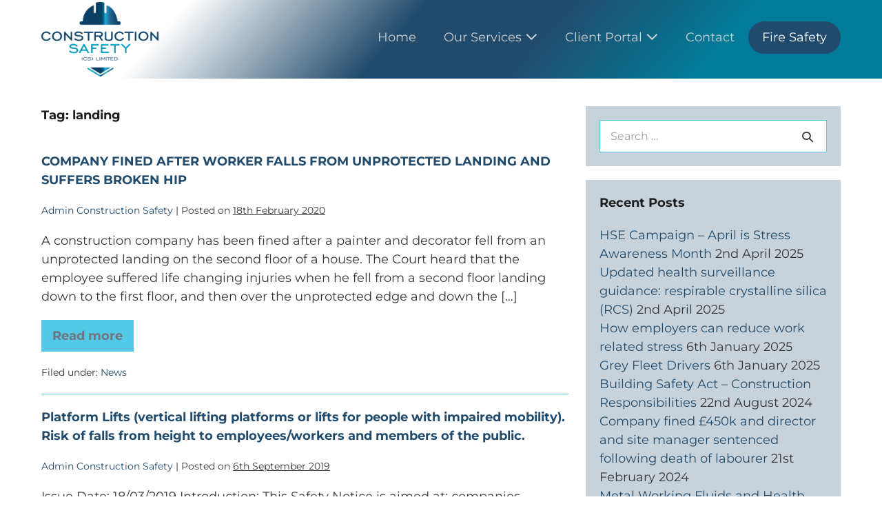

--- FILE ---
content_type: text/html; charset=UTF-8
request_url: https://constructionsafety.org.uk/tag/landing/
body_size: 77552
content:
<!DOCTYPE html>

<html lang="en-GB" prefix="og: https://ogp.me/ns#">

<head>
	<meta charset="UTF-8">
	<meta name="viewport" content="width=device-width, initial-scale=1">
	<link rel="profile" href="http://gmpg.org/xfn/11">
	<script>window._wca = window._wca || [];</script>

<!-- Search Engine Optimization by Rank Math - https://rankmath.com/ -->
<title>landing Archives | Construction Safety</title>
<meta name="robots" content="index, follow, max-snippet:-1, max-video-preview:-1, max-image-preview:large"/>
<link rel="canonical" href="https://constructionsafety.org.uk/tag/landing/" />
<meta property="og:locale" content="en_GB" />
<meta property="og:type" content="article" />
<meta property="og:title" content="landing Archives | Construction Safety" />
<meta property="og:url" content="https://constructionsafety.org.uk/tag/landing/" />
<meta property="og:site_name" content="Construction Safety (CS) Ltd" />
<meta property="article:publisher" content="https://www.facebook.com/constructionsafetyuk/" />
<meta name="twitter:card" content="summary_large_image" />
<meta name="twitter:title" content="landing Archives | Construction Safety" />
<meta name="twitter:site" content="@consafety" />
<meta name="twitter:label1" content="Posts" />
<meta name="twitter:data1" content="2" />
<script type="application/ld+json" class="rank-math-schema">{"@context":"https://schema.org","@graph":[{"@type":"Organization","@id":"https://constructionsafety.org.uk/#organization","name":"Construction Safety (CS) Ltd","url":"https://constructionsafety.org.uk","sameAs":["https://www.facebook.com/constructionsafetyuk/","https://twitter.com/consafety","https://www.linkedin.com/company/construction-safety-cs-ltd"],"logo":{"@type":"ImageObject","@id":"https://constructionsafety.org.uk/#logo","url":"https://constructionsafety.org.uk/wp-content/uploads/2023/03/Construction-Safety-CS-Ltd-head.png","contentUrl":"https://constructionsafety.org.uk/wp-content/uploads/2023/03/Construction-Safety-CS-Ltd-head.png","caption":"Construction Safety (CS) Ltd","inLanguage":"en-GB","width":"800","height":"507"}},{"@type":"WebSite","@id":"https://constructionsafety.org.uk/#website","url":"https://constructionsafety.org.uk","name":"Construction Safety (CS) Ltd","alternateName":"Construction Safety","publisher":{"@id":"https://constructionsafety.org.uk/#organization"},"inLanguage":"en-GB"},{"@type":"BreadcrumbList","@id":"https://constructionsafety.org.uk/tag/landing/#breadcrumb","itemListElement":[{"@type":"ListItem","position":"1","item":{"@id":"https://constructionsafety.org.uk","name":"Home"}},{"@type":"ListItem","position":"2","item":{"@id":"https://constructionsafety.org.uk/tag/landing/","name":"landing"}}]},{"@type":"CollectionPage","@id":"https://constructionsafety.org.uk/tag/landing/#webpage","url":"https://constructionsafety.org.uk/tag/landing/","name":"landing Archives | Construction Safety","isPartOf":{"@id":"https://constructionsafety.org.uk/#website"},"inLanguage":"en-GB","breadcrumb":{"@id":"https://constructionsafety.org.uk/tag/landing/#breadcrumb"}}]}</script>
<!-- /Rank Math WordPress SEO plugin -->

<link rel='dns-prefetch' href='//stats.wp.com' />
<link rel="alternate" type="application/rss+xml" title="Construction Safety &raquo; Feed" href="https://constructionsafety.org.uk/feed/" />
<link rel="alternate" type="application/rss+xml" title="Construction Safety &raquo; Comments Feed" href="https://constructionsafety.org.uk/comments/feed/" />
<link rel="alternate" type="application/rss+xml" title="Construction Safety &raquo; landing Tag Feed" href="https://constructionsafety.org.uk/tag/landing/feed/" />
		<style class="wpbf-google-fonts"></style>
		<style id='wp-img-auto-sizes-contain-inline-css'>
img:is([sizes=auto i],[sizes^="auto," i]){contain-intrinsic-size:3000px 1500px}
/*# sourceURL=wp-img-auto-sizes-contain-inline-css */
</style>
<style id='wp-emoji-styles-inline-css'>

	img.wp-smiley, img.emoji {
		display: inline !important;
		border: none !important;
		box-shadow: none !important;
		height: 1em !important;
		width: 1em !important;
		margin: 0 0.07em !important;
		vertical-align: -0.1em !important;
		background: none !important;
		padding: 0 !important;
	}
/*# sourceURL=wp-emoji-styles-inline-css */
</style>
<link rel='stylesheet' id='wp-block-library-css' href='https://constructionsafety.org.uk/wp-includes/css/dist/block-library/style.min.css?ver=6.9' media='all' />
<link rel='stylesheet' id='mediaelement-css' href='https://constructionsafety.org.uk/wp-includes/js/mediaelement/mediaelementplayer-legacy.min.css?ver=4.2.17' media='all' />
<link rel='stylesheet' id='wp-mediaelement-css' href='https://constructionsafety.org.uk/wp-includes/js/mediaelement/wp-mediaelement.min.css?ver=6.9' media='all' />
<style id='jetpack-sharing-buttons-style-inline-css'>
.jetpack-sharing-buttons__services-list{display:flex;flex-direction:row;flex-wrap:wrap;gap:0;list-style-type:none;margin:5px;padding:0}.jetpack-sharing-buttons__services-list.has-small-icon-size{font-size:12px}.jetpack-sharing-buttons__services-list.has-normal-icon-size{font-size:16px}.jetpack-sharing-buttons__services-list.has-large-icon-size{font-size:24px}.jetpack-sharing-buttons__services-list.has-huge-icon-size{font-size:36px}@media print{.jetpack-sharing-buttons__services-list{display:none!important}}.editor-styles-wrapper .wp-block-jetpack-sharing-buttons{gap:0;padding-inline-start:0}ul.jetpack-sharing-buttons__services-list.has-background{padding:1.25em 2.375em}
/*# sourceURL=https://constructionsafety.org.uk/wp-content/plugins/jetpack/_inc/blocks/sharing-buttons/view.css */
</style>
<style id='global-styles-inline-css'>
:root{--wp--preset--aspect-ratio--square: 1;--wp--preset--aspect-ratio--4-3: 4/3;--wp--preset--aspect-ratio--3-4: 3/4;--wp--preset--aspect-ratio--3-2: 3/2;--wp--preset--aspect-ratio--2-3: 2/3;--wp--preset--aspect-ratio--16-9: 16/9;--wp--preset--aspect-ratio--9-16: 9/16;--wp--preset--color--black: #000000;--wp--preset--color--cyan-bluish-gray: #abb8c3;--wp--preset--color--white: #ffffff;--wp--preset--color--pale-pink: #f78da7;--wp--preset--color--vivid-red: #cf2e2e;--wp--preset--color--luminous-vivid-orange: #ff6900;--wp--preset--color--luminous-vivid-amber: #fcb900;--wp--preset--color--light-green-cyan: #7bdcb5;--wp--preset--color--vivid-green-cyan: #00d084;--wp--preset--color--pale-cyan-blue: #8ed1fc;--wp--preset--color--vivid-cyan-blue: #0693e3;--wp--preset--color--vivid-purple: #9b51e0;--wp--preset--gradient--vivid-cyan-blue-to-vivid-purple: linear-gradient(135deg,rgb(6,147,227) 0%,rgb(155,81,224) 100%);--wp--preset--gradient--light-green-cyan-to-vivid-green-cyan: linear-gradient(135deg,rgb(122,220,180) 0%,rgb(0,208,130) 100%);--wp--preset--gradient--luminous-vivid-amber-to-luminous-vivid-orange: linear-gradient(135deg,rgb(252,185,0) 0%,rgb(255,105,0) 100%);--wp--preset--gradient--luminous-vivid-orange-to-vivid-red: linear-gradient(135deg,rgb(255,105,0) 0%,rgb(207,46,46) 100%);--wp--preset--gradient--very-light-gray-to-cyan-bluish-gray: linear-gradient(135deg,rgb(238,238,238) 0%,rgb(169,184,195) 100%);--wp--preset--gradient--cool-to-warm-spectrum: linear-gradient(135deg,rgb(74,234,220) 0%,rgb(151,120,209) 20%,rgb(207,42,186) 40%,rgb(238,44,130) 60%,rgb(251,105,98) 80%,rgb(254,248,76) 100%);--wp--preset--gradient--blush-light-purple: linear-gradient(135deg,rgb(255,206,236) 0%,rgb(152,150,240) 100%);--wp--preset--gradient--blush-bordeaux: linear-gradient(135deg,rgb(254,205,165) 0%,rgb(254,45,45) 50%,rgb(107,0,62) 100%);--wp--preset--gradient--luminous-dusk: linear-gradient(135deg,rgb(255,203,112) 0%,rgb(199,81,192) 50%,rgb(65,88,208) 100%);--wp--preset--gradient--pale-ocean: linear-gradient(135deg,rgb(255,245,203) 0%,rgb(182,227,212) 50%,rgb(51,167,181) 100%);--wp--preset--gradient--electric-grass: linear-gradient(135deg,rgb(202,248,128) 0%,rgb(113,206,126) 100%);--wp--preset--gradient--midnight: linear-gradient(135deg,rgb(2,3,129) 0%,rgb(40,116,252) 100%);--wp--preset--font-size--small: 14px;--wp--preset--font-size--medium: 20px;--wp--preset--font-size--large: 20px;--wp--preset--font-size--x-large: 42px;--wp--preset--font-size--tiny: 12px;--wp--preset--font-size--regular: 16px;--wp--preset--font-size--larger: 32px;--wp--preset--font-size--extra: 44px;--wp--preset--spacing--20: 0.44rem;--wp--preset--spacing--30: 0.67rem;--wp--preset--spacing--40: 1rem;--wp--preset--spacing--50: 1.5rem;--wp--preset--spacing--60: 2.25rem;--wp--preset--spacing--70: 3.38rem;--wp--preset--spacing--80: 5.06rem;--wp--preset--shadow--natural: 6px 6px 9px rgba(0, 0, 0, 0.2);--wp--preset--shadow--deep: 12px 12px 50px rgba(0, 0, 0, 0.4);--wp--preset--shadow--sharp: 6px 6px 0px rgba(0, 0, 0, 0.2);--wp--preset--shadow--outlined: 6px 6px 0px -3px rgb(255, 255, 255), 6px 6px rgb(0, 0, 0);--wp--preset--shadow--crisp: 6px 6px 0px rgb(0, 0, 0);}:root { --wp--style--global--content-size: 1000px;--wp--style--global--wide-size: 1400px; }:where(body) { margin: 0; }.wp-site-blocks > .alignleft { float: left; margin-right: 2em; }.wp-site-blocks > .alignright { float: right; margin-left: 2em; }.wp-site-blocks > .aligncenter { justify-content: center; margin-left: auto; margin-right: auto; }:where(.wp-site-blocks) > * { margin-block-start: 24px; margin-block-end: 0; }:where(.wp-site-blocks) > :first-child { margin-block-start: 0; }:where(.wp-site-blocks) > :last-child { margin-block-end: 0; }:root { --wp--style--block-gap: 24px; }:root :where(.is-layout-flow) > :first-child{margin-block-start: 0;}:root :where(.is-layout-flow) > :last-child{margin-block-end: 0;}:root :where(.is-layout-flow) > *{margin-block-start: 24px;margin-block-end: 0;}:root :where(.is-layout-constrained) > :first-child{margin-block-start: 0;}:root :where(.is-layout-constrained) > :last-child{margin-block-end: 0;}:root :where(.is-layout-constrained) > *{margin-block-start: 24px;margin-block-end: 0;}:root :where(.is-layout-flex){gap: 24px;}:root :where(.is-layout-grid){gap: 24px;}.is-layout-flow > .alignleft{float: left;margin-inline-start: 0;margin-inline-end: 2em;}.is-layout-flow > .alignright{float: right;margin-inline-start: 2em;margin-inline-end: 0;}.is-layout-flow > .aligncenter{margin-left: auto !important;margin-right: auto !important;}.is-layout-constrained > .alignleft{float: left;margin-inline-start: 0;margin-inline-end: 2em;}.is-layout-constrained > .alignright{float: right;margin-inline-start: 2em;margin-inline-end: 0;}.is-layout-constrained > .aligncenter{margin-left: auto !important;margin-right: auto !important;}.is-layout-constrained > :where(:not(.alignleft):not(.alignright):not(.alignfull)){max-width: var(--wp--style--global--content-size);margin-left: auto !important;margin-right: auto !important;}.is-layout-constrained > .alignwide{max-width: var(--wp--style--global--wide-size);}body .is-layout-flex{display: flex;}.is-layout-flex{flex-wrap: wrap;align-items: center;}.is-layout-flex > :is(*, div){margin: 0;}body .is-layout-grid{display: grid;}.is-layout-grid > :is(*, div){margin: 0;}body{padding-top: 0px;padding-right: 0px;padding-bottom: 0px;padding-left: 0px;}a:where(:not(.wp-element-button)){text-decoration: underline;}:root :where(.wp-element-button, .wp-block-button__link){background-color: #32373c;border-width: 0;color: #fff;font-family: inherit;font-size: inherit;font-style: inherit;font-weight: inherit;letter-spacing: inherit;line-height: inherit;padding-top: calc(0.667em + 2px);padding-right: calc(1.333em + 2px);padding-bottom: calc(0.667em + 2px);padding-left: calc(1.333em + 2px);text-decoration: none;text-transform: inherit;}.has-black-color{color: var(--wp--preset--color--black) !important;}.has-cyan-bluish-gray-color{color: var(--wp--preset--color--cyan-bluish-gray) !important;}.has-white-color{color: var(--wp--preset--color--white) !important;}.has-pale-pink-color{color: var(--wp--preset--color--pale-pink) !important;}.has-vivid-red-color{color: var(--wp--preset--color--vivid-red) !important;}.has-luminous-vivid-orange-color{color: var(--wp--preset--color--luminous-vivid-orange) !important;}.has-luminous-vivid-amber-color{color: var(--wp--preset--color--luminous-vivid-amber) !important;}.has-light-green-cyan-color{color: var(--wp--preset--color--light-green-cyan) !important;}.has-vivid-green-cyan-color{color: var(--wp--preset--color--vivid-green-cyan) !important;}.has-pale-cyan-blue-color{color: var(--wp--preset--color--pale-cyan-blue) !important;}.has-vivid-cyan-blue-color{color: var(--wp--preset--color--vivid-cyan-blue) !important;}.has-vivid-purple-color{color: var(--wp--preset--color--vivid-purple) !important;}.has-black-background-color{background-color: var(--wp--preset--color--black) !important;}.has-cyan-bluish-gray-background-color{background-color: var(--wp--preset--color--cyan-bluish-gray) !important;}.has-white-background-color{background-color: var(--wp--preset--color--white) !important;}.has-pale-pink-background-color{background-color: var(--wp--preset--color--pale-pink) !important;}.has-vivid-red-background-color{background-color: var(--wp--preset--color--vivid-red) !important;}.has-luminous-vivid-orange-background-color{background-color: var(--wp--preset--color--luminous-vivid-orange) !important;}.has-luminous-vivid-amber-background-color{background-color: var(--wp--preset--color--luminous-vivid-amber) !important;}.has-light-green-cyan-background-color{background-color: var(--wp--preset--color--light-green-cyan) !important;}.has-vivid-green-cyan-background-color{background-color: var(--wp--preset--color--vivid-green-cyan) !important;}.has-pale-cyan-blue-background-color{background-color: var(--wp--preset--color--pale-cyan-blue) !important;}.has-vivid-cyan-blue-background-color{background-color: var(--wp--preset--color--vivid-cyan-blue) !important;}.has-vivid-purple-background-color{background-color: var(--wp--preset--color--vivid-purple) !important;}.has-black-border-color{border-color: var(--wp--preset--color--black) !important;}.has-cyan-bluish-gray-border-color{border-color: var(--wp--preset--color--cyan-bluish-gray) !important;}.has-white-border-color{border-color: var(--wp--preset--color--white) !important;}.has-pale-pink-border-color{border-color: var(--wp--preset--color--pale-pink) !important;}.has-vivid-red-border-color{border-color: var(--wp--preset--color--vivid-red) !important;}.has-luminous-vivid-orange-border-color{border-color: var(--wp--preset--color--luminous-vivid-orange) !important;}.has-luminous-vivid-amber-border-color{border-color: var(--wp--preset--color--luminous-vivid-amber) !important;}.has-light-green-cyan-border-color{border-color: var(--wp--preset--color--light-green-cyan) !important;}.has-vivid-green-cyan-border-color{border-color: var(--wp--preset--color--vivid-green-cyan) !important;}.has-pale-cyan-blue-border-color{border-color: var(--wp--preset--color--pale-cyan-blue) !important;}.has-vivid-cyan-blue-border-color{border-color: var(--wp--preset--color--vivid-cyan-blue) !important;}.has-vivid-purple-border-color{border-color: var(--wp--preset--color--vivid-purple) !important;}.has-vivid-cyan-blue-to-vivid-purple-gradient-background{background: var(--wp--preset--gradient--vivid-cyan-blue-to-vivid-purple) !important;}.has-light-green-cyan-to-vivid-green-cyan-gradient-background{background: var(--wp--preset--gradient--light-green-cyan-to-vivid-green-cyan) !important;}.has-luminous-vivid-amber-to-luminous-vivid-orange-gradient-background{background: var(--wp--preset--gradient--luminous-vivid-amber-to-luminous-vivid-orange) !important;}.has-luminous-vivid-orange-to-vivid-red-gradient-background{background: var(--wp--preset--gradient--luminous-vivid-orange-to-vivid-red) !important;}.has-very-light-gray-to-cyan-bluish-gray-gradient-background{background: var(--wp--preset--gradient--very-light-gray-to-cyan-bluish-gray) !important;}.has-cool-to-warm-spectrum-gradient-background{background: var(--wp--preset--gradient--cool-to-warm-spectrum) !important;}.has-blush-light-purple-gradient-background{background: var(--wp--preset--gradient--blush-light-purple) !important;}.has-blush-bordeaux-gradient-background{background: var(--wp--preset--gradient--blush-bordeaux) !important;}.has-luminous-dusk-gradient-background{background: var(--wp--preset--gradient--luminous-dusk) !important;}.has-pale-ocean-gradient-background{background: var(--wp--preset--gradient--pale-ocean) !important;}.has-electric-grass-gradient-background{background: var(--wp--preset--gradient--electric-grass) !important;}.has-midnight-gradient-background{background: var(--wp--preset--gradient--midnight) !important;}.has-small-font-size{font-size: var(--wp--preset--font-size--small) !important;}.has-medium-font-size{font-size: var(--wp--preset--font-size--medium) !important;}.has-large-font-size{font-size: var(--wp--preset--font-size--large) !important;}.has-x-large-font-size{font-size: var(--wp--preset--font-size--x-large) !important;}.has-tiny-font-size{font-size: var(--wp--preset--font-size--tiny) !important;}.has-regular-font-size{font-size: var(--wp--preset--font-size--regular) !important;}.has-larger-font-size{font-size: var(--wp--preset--font-size--larger) !important;}.has-extra-font-size{font-size: var(--wp--preset--font-size--extra) !important;}
:root :where(.wp-block-pullquote){font-size: 1.5em;line-height: 1.6;}
/*# sourceURL=global-styles-inline-css */
</style>
<style id='woocommerce-inline-inline-css'>
.woocommerce form .form-row .required { visibility: visible; }
/*# sourceURL=woocommerce-inline-inline-css */
</style>
<link rel='stylesheet' id='brands-styles-css' href='https://constructionsafety.org.uk/wp-content/plugins/woocommerce/assets/css/brands.css?ver=10.3.7' media='all' />
<link rel='stylesheet' id='wpbf-icon-font-css' href='https://constructionsafety.org.uk/wp-content/themes/page-builder-framework/css/min/iconfont-min.css?ver=2.11.8' media='all' />
<link rel='stylesheet' id='wpbf-style-css' href='https://constructionsafety.org.uk/wp-content/themes/page-builder-framework/css/min/style-min.css?ver=2.11.8' media='all' />
<link rel='stylesheet' id='wpbf-responsive-css' href='https://constructionsafety.org.uk/wp-content/themes/page-builder-framework/css/min/responsive-min.css?ver=2.11.8' media='all' />
<link rel='stylesheet' id='wpbf-woocommerce-layout-css' href='https://constructionsafety.org.uk/wp-content/themes/page-builder-framework/css/min/woocommerce-layout-min.css?ver=2.11.8' media='all' />
<link rel='stylesheet' id='wpbf-woocommerce-css' href='https://constructionsafety.org.uk/wp-content/themes/page-builder-framework/css/min/woocommerce-min.css?ver=2.11.8' media='all' />
<link rel='stylesheet' id='wpbf-woocommerce-smallscreen-css' href='https://constructionsafety.org.uk/wp-content/themes/page-builder-framework/css/min/woocommerce-smallscreen-min.css?ver=2.11.8' media='all' />
<link rel='stylesheet' id='jetpack-subscriptions-css' href='https://constructionsafety.org.uk/wp-content/plugins/jetpack/_inc/build/subscriptions/subscriptions.min.css?ver=15.2' media='all' />
<link rel='stylesheet' id='wpbf-premium-css' href='https://constructionsafety.org.uk/wp-content/plugins/wpbf-premium/css/wpbf-premium.css?ver=2.10.3' media='all' />
<link rel='stylesheet' id='wpbf-premium-woocommerce-css' href='https://constructionsafety.org.uk/wp-content/plugins/wpbf-premium/css/wpbf-premium-woocommerce.css?ver=2.10.3' media='all' />
<style id='wpbf-premium-woocommerce-inline-css'>
:root{--base-color-alt:rgba(33,75,107,0.25);--base-color:#52c9e7;--accent-color:#214b6c;--accent-color-alt:#017b99;}input,optgroup,textarea,button,body,.wp-block-latest-comments__comment{line-height:1.5;}body{font-size:18px;}h1,h2,h3,h4,h5,h6{line-height:1.5;}h1{font-size:18px;}h2{line-height:1.5;text-transform:none;}@media screen and (max-width:768px){h2{font-size:16px;}}h1.elementor-heading-title,h2.elementor-heading-title,h3.elementor-heading-title,h4.elementor-heading-title,h5.elementor-heading-title,h6.elementor-heading-title{line-height:1.5;}h2.elementor-heading-title{line-height:1.5;}body,button,input,optgroup,select,textarea,h1,h2,h3,h4,h5,h6{font-family:Montserrat;}body{color:#383737;}h1,h2,h3,h4,h5,h6{font-family:Montserrat;}h2{font-family:Montserrat;}.wpbf-archive-content .wpbf-post{text-align:left;}.wpbf-navigation .wpbf-1-4{width:15%;}.wpbf-navigation .wpbf-3-4{width:85%;}.wpbf-navigation .wpbf-2-3{width:31%;}.wpbf-navigation .wpbf-1-3{width:69%;}.wpbf-logo img,.wpbf-mobile-logo img{width:170px;}.wpbf-nav-wrapper{padding-top:3px;padding-bottom:3px;}.wpbf-navigation .wpbf-menu a,.wpbf-mobile-menu a,.wpbf-close{color:#d1d1d1;}.wpbf-navigation .wpbf-menu a:hover,.wpbf-mobile-menu a:hover{color:#d1d1d1;}.wpbf-navigation .wpbf-menu > .current-menu-item > a,.wpbf-mobile-menu > .current-menu-item > a{color:#d1d1d1!important;}.wpbf-navigation .wpbf-menu a,.wpbf-mobile-menu a{font-size:18px;}.wpbf-sub-menu .sub-menu{text-align:left;}.wpbf-sub-menu > .menu-item-has-children:not(.wpbf-mega-menu) .sub-menu li,.wpbf-sub-menu > .wpbf-mega-menu > .sub-menu{background-color:#214b6c;}.wpbf-sub-menu > .menu-item-has-children:not(.wpbf-mega-menu) .sub-menu li:hover{background-color:#214b6c;}.wpbf-sub-menu > .menu-item-has-children:not(.wpbf-mega-menu) .sub-menu{width:270px;}.wpbf-navigation .wpbf-menu .sub-menu a{color:#ffffff;font-size:18px;}.wpbf-mobile-nav-wrapper{padding-top:3px;padding-bottom:3px;}.wpbf-mobile-menu a,.wpbf-mobile-menu .menu-item-has-children .wpbf-submenu-toggle{padding-top:20px;}.wpbf-mobile-nav-item{color:#ffffff;font-size:32px;}.wpbf-mobile-nav-item a{color:#ffffff;}.wpbf-mobile-menu > .menu-item a{background-color:#214b6c;}.wpbf-mobile-menu > .menu-item a:hover{background-color:#214b6c;}.wpbf-mobile-menu .wpbf-submenu-toggle{color:#ffffff;}.wpbf-mobile-menu .sub-menu a{padding-left:30px;}.wpbf-mobile-menu .sub-menu .wpbf-submenu-toggle{color:#ffffff;}.wpbf-inner-footer{color:#ffffff;}.wpbf-inner-footer a{color:#ffffff;}.wpbf-mobile-menu-off-canvas .wpbf-mobile-menu-container{background-color:#214b6c;}.wpbf-mobile-menu-overlay{background:rgba(33,75,107,0.5);}.wpbf-navigation-active .wpbf-logo img{width:73px;}@media screen and (max-width:1024px){.wpbf-navigation-active .wpbf-mobile-logo img{width:93px;}}@media screen and (max-width:480px){.wpbf-navigation-active .wpbf-mobile-logo img{width:61px;}}.wpbf-navigation-active .wpbf-nav-wrapper{padding-top:5px;padding-bottom:5px;}.wpbf-navigation-active .wpbf-menu > .menu-item > a{color:#ffffff;}.wpbf-navigation .wpbf-menu .wpbf-cta-menu-item a{border-radius:25px;}.wpbf-navigation .wpbf-menu .wpbf-cta-menu-item a,.wpbf-mobile-menu .wpbf-cta-menu-item a{background:#214b6c;}.wpbf-navigation .wpbf-menu .wpbf-cta-menu-item a:hover,.wpbf-mobile-menu .wpbf-cta-menu-item a:hover{background:#ffffff;color:#017b99;}.wpbf-navigation .wpbf-menu .wpbf-cta-menu-item.current-menu-item a:hover{color:#017b99!important;}.wpbf-navigation-transparent .wpbf-menu .wpbf-cta-menu-item a{background:#214b6c;color:#ffffff;}.wpbf-navigation-transparent .wpbf-menu .wpbf-cta-menu-item a:hover{color:#ffffff;}.wpbf-navigation-transparent .wpbf-menu .wpbf-cta-menu-item a:hover{background:#214b6c;}.wpbf-navigation-transparent .wpbf-menu .wpbf-cta-menu-item.current-menu-item a{color:#ffffff!important;}.wpbf-menu-effect-underlined > .menu-item > a:after{height:5px;background-color:#ffffff;}html{height:100%;}body,#container{display:flex;flex-direction:column;height:100%;}#content{flex:1 0 auto;}.wpbf-page-footer{flex:0 0 auto;}.wpbf-menu .wpbf-woo-menu-item .wpbf-woo-menu-item-count{background:#214b6c;}.wpbf-mobile-nav-wrapper .wpbf-woo-menu-item .wpbf-woo-menu-item-count{background:#214b6c;}.woocommerce ul.products li.product,.woocommerce-page ul.products li.product{text-align:center;}.woocommerce .products .star-rating{margin:0 auto 10px auto;}.woocommerce ul.products li.product .onsale{margin:10px 0 0 10px;}.woocommerce span.onsale{margin:10px 0 0 10px;}.woocommerce ul.products li.product .onsale,.woocommerce span.onsale{font-size:20px;color:#fff;}.woocommerce ul.products li.product .price{font-size:22px;color:#214b6c;}.woocommerce div.product span.price,.woocommerce div.product p.price{color:#214b6c;}.woocommerce div.product div.summary,.woocommerce #content div.product div.summary,.woocommerce-page div.product div.summary,.woocommerce-page #content div.product div.summary{float:left;}.woocommerce div.product div.images,.woocommerce #content div.product div.images,.woocommerce-page div.product div.images,.woocommerce-page #content div.product div.images{float:right;}.single-product.woocommerce span.onsale{display:none;}@media (min-width:769px){.woocommerce div.product div.images,.woocommerce #content div.product div.images,.woocommerce-page div.product div.images,.woocommerce-page #content div.product div.images{width:38%;}.woocommerce div.product div.summary,.woocommerce #content div.product div.summary,.woocommerce-page div.product div.summary,.woocommerce-page #content div.product div.summary{width:58%;}}.woocommerce div.product form.cart{padding-top:20px;padding-bottom:20px;border-top:1px solid #d9d9e0;border-bottom:1px solid #d9d9e0;}.woocommerce div.product .woocommerce-tabs ul.tabs li a{font-size:18px;}.wpbf-woo-quick-view{background-color:#214b6c;}@media screen and (max-width:768px){.wpbf-woo-menu-item .wpbf-woo-sub-menu{display:none !important;}}@media screen and (max-width:768px){.wpbf-woo-menu-item-popup-overlay{display:none !important;}}.woocommerce ul.products li.product .wpbf-woo-loop-thumbnail-wrapper{overflow:hidden;}
/*# sourceURL=wpbf-premium-woocommerce-inline-css */
</style>
<link rel='stylesheet' id='wpbf-style-child-css' href='https://constructionsafety.org.uk/wp-content/themes/optymal-theme-child/style.css?ver=1.2' media='all' />
<link rel='stylesheet' id='elementor-frontend-css' href='https://constructionsafety.org.uk/wp-content/plugins/elementor/assets/css/frontend.min.css?ver=3.34.2' media='all' />
<link rel='stylesheet' id='elementor-post-1106-css' href='https://constructionsafety.org.uk/wp-content/uploads/elementor/css/post-1106.css?ver=1768921930' media='all' />
<link rel='stylesheet' id='elementor-icons-shared-0-css' href='https://constructionsafety.org.uk/wp-content/plugins/elementor/assets/lib/font-awesome/css/fontawesome.min.css?ver=5.15.3' media='all' />
<link rel='stylesheet' id='elementor-icons-fa-brands-css' href='https://constructionsafety.org.uk/wp-content/plugins/elementor/assets/lib/font-awesome/css/brands.min.css?ver=5.15.3' media='all' />
<script src="https://constructionsafety.org.uk/wp-includes/js/jquery/jquery.min.js?ver=3.7.1" id="jquery-core-js"></script>
<script src="https://constructionsafety.org.uk/wp-includes/js/jquery/jquery-migrate.min.js?ver=3.4.1" id="jquery-migrate-js"></script>
<script src="https://constructionsafety.org.uk/wp-content/plugins/woocommerce/assets/js/jquery-blockui/jquery.blockUI.min.js?ver=2.7.0-wc.10.3.7" id="wc-jquery-blockui-js" defer data-wp-strategy="defer"></script>
<script id="wc-add-to-cart-js-extra">
var wc_add_to_cart_params = {"ajax_url":"/wp-admin/admin-ajax.php","wc_ajax_url":"/?wc-ajax=%%endpoint%%","i18n_view_cart":"View basket","cart_url":"https://constructionsafety.org.uk/basket/","is_cart":"","cart_redirect_after_add":"yes"};
//# sourceURL=wc-add-to-cart-js-extra
</script>
<script src="https://constructionsafety.org.uk/wp-content/plugins/woocommerce/assets/js/frontend/add-to-cart.min.js?ver=10.3.7" id="wc-add-to-cart-js" defer data-wp-strategy="defer"></script>
<script src="https://constructionsafety.org.uk/wp-content/plugins/woocommerce/assets/js/js-cookie/js.cookie.min.js?ver=2.1.4-wc.10.3.7" id="wc-js-cookie-js" defer data-wp-strategy="defer"></script>
<script id="woocommerce-js-extra">
var woocommerce_params = {"ajax_url":"/wp-admin/admin-ajax.php","wc_ajax_url":"/?wc-ajax=%%endpoint%%","i18n_password_show":"Show password","i18n_password_hide":"Hide password"};
//# sourceURL=woocommerce-js-extra
</script>
<script src="https://constructionsafety.org.uk/wp-content/plugins/woocommerce/assets/js/frontend/woocommerce.min.js?ver=10.3.7" id="woocommerce-js" defer data-wp-strategy="defer"></script>
<script src="https://stats.wp.com/s-202604.js" id="woocommerce-analytics-js" defer data-wp-strategy="defer"></script>
<link rel="https://api.w.org/" href="https://constructionsafety.org.uk/wp-json/" /><link rel="alternate" title="JSON" type="application/json" href="https://constructionsafety.org.uk/wp-json/wp/v2/tags/39" /><link rel="EditURI" type="application/rsd+xml" title="RSD" href="https://constructionsafety.org.uk/xmlrpc.php?rsd" />
<meta name="generator" content="WordPress 6.9" />
<!-- Google tag (gtag.js) -->
<script async src="https://www.googletagmanager.com/gtag/js?id=G-26V3Q8MPQ3"></script>
<script>
  window.dataLayer = window.dataLayer || [];
  function gtag(){dataLayer.push(arguments);}
  gtag('js', new Date());

  gtag('config', 'G-26V3Q8MPQ3');
</script>	<style>img#wpstats{display:none}</style>
		<meta name="theme-color" content="#214b6c">	<noscript><style>.woocommerce-product-gallery{ opacity: 1 !important; }</style></noscript>
	<meta name="generator" content="Elementor 3.34.2; features: additional_custom_breakpoints; settings: css_print_method-external, google_font-enabled, font_display-swap">
			<style>
				.e-con.e-parent:nth-of-type(n+4):not(.e-lazyloaded):not(.e-no-lazyload),
				.e-con.e-parent:nth-of-type(n+4):not(.e-lazyloaded):not(.e-no-lazyload) * {
					background-image: none !important;
				}
				@media screen and (max-height: 1024px) {
					.e-con.e-parent:nth-of-type(n+3):not(.e-lazyloaded):not(.e-no-lazyload),
					.e-con.e-parent:nth-of-type(n+3):not(.e-lazyloaded):not(.e-no-lazyload) * {
						background-image: none !important;
					}
				}
				@media screen and (max-height: 640px) {
					.e-con.e-parent:nth-of-type(n+2):not(.e-lazyloaded):not(.e-no-lazyload),
					.e-con.e-parent:nth-of-type(n+2):not(.e-lazyloaded):not(.e-no-lazyload) * {
						background-image: none !important;
					}
				}
			</style>
			<link rel="icon" href="https://constructionsafety.org.uk/wp-content/uploads/2023/04/cropped-Construction-Safety-Favicon-32x32.jpg" sizes="32x32" />
<link rel="icon" href="https://constructionsafety.org.uk/wp-content/uploads/2023/04/cropped-Construction-Safety-Favicon-192x192.jpg" sizes="192x192" />
<link rel="apple-touch-icon" href="https://constructionsafety.org.uk/wp-content/uploads/2023/04/cropped-Construction-Safety-Favicon-180x180.jpg" />
<meta name="msapplication-TileImage" content="https://constructionsafety.org.uk/wp-content/uploads/2023/04/cropped-Construction-Safety-Favicon-270x270.jpg" />
		<style id="wp-custom-css">
			.wpbf-navigation {background: rgb(255,255,255);
background: linear-gradient(132deg, rgba(255,255,255,0.304359243697479) 20%, rgba(33,75,108,1) 45%, rgba(33,75,108,1) 60%, rgba(1,123,153,1) 80%);}




.wpbf-page-footer {background: rgb(1,123,153);
background: linear-gradient(90deg, rgba(1,123,153,1) 20%, rgba(33,75,108,1) 40%, rgba(33,75,108,1) 60%, rgba(1,123,153,1) 80%);}



.woocommerce ul.products li.product .wpbf-woo-product-category {
 display:block;
 color:#214b6c;
 margin-bottom:5px;
 font-size:18px;
 opacity:1.0
}

.woocommerce div.product .stock {color: #017b99}



.wpbf-mobile-nav-wrapper {background: rgb(255,255,255);
background: linear-gradient(180deg, rgba(255,255,255,0.304359243697479) 97%, rgba(1,123,153,1) 98%, rgba(33,75,108,1) 100%);}!important


		</style>
		<style id="wpbf-elementor-woocommerce-product-loop-fix">.products.elementor-grid { display:  flex }</style></head>

<body class="archive tag tag-landing tag-39 wp-custom-logo wp-theme-page-builder-framework wp-child-theme-optymal-theme-child theme-page-builder-framework woocommerce-no-js wpbf wpbf-sidebar-right elementor-default elementor-kit-790" itemscope="itemscope" itemtype="https://schema.org/Blog">

	<a class="screen-reader-text skip-link" href="#content" title="Skip to content">Skip to content</a>

	
	
	<div id="container" class="hfeed wpbf-page">

		
		
<header id="header" class="wpbf-page-header" itemscope="itemscope" itemtype="https://schema.org/WPHeader">

	
	
	<div class="wpbf-navigation wpbf-mobile-sub-menu-auto-collapse" data-sub-menu-animation-duration="250" data-sticky="true" data-sticky-delay="300px" data-sticky-animation="scroll" data-sticky-animation-duration="200">

		
		
<div class="wpbf-container wpbf-container-center wpbf-visible-large wpbf-nav-wrapper wpbf-menu-right">

	<div class="wpbf-grid wpbf-grid-collapse">

		<div class="wpbf-1-4 wpbf-logo-container">

			<div class="wpbf-logo" itemscope="itemscope" itemtype="https://schema.org/Organization"><a href="https://constructionsafety.org.uk" itemprop="url"><img fetchpriority="high" src="https://constructionsafety.org.uk/wp-content/uploads/2023/03/Construction-Safety-CS-Ltd-head.png" alt="Construction Safety" title="Construction Safety" width="800" height="507" itemprop="logo" /></a></div>
		</div>

		<div class="wpbf-3-4 wpbf-menu-container">

			
			<nav id="navigation" class="wpbf-clearfix" itemscope="itemscope" itemtype="https://schema.org/SiteNavigationElement" aria-label="Site Navigation">

				
				
		<style class="wpbf-mega-menu-styles">
					</style>

		<ul id="menu-website-menu" class="wpbf-menu wpbf-sub-menu wpbf-sub-menu-align-left wpbf-sub-menu-animation-fade wpbf-menu-effect-underlined wpbf-menu-animation-grow wpbf-menu-align-center"><li id="menu-item-803" class="menu-item menu-item-type-post_type menu-item-object-page menu-item-home menu-item-803"><a href="https://constructionsafety.org.uk/">Home</a></li>
<li id="menu-item-1092" class="menu-item menu-item-type-custom menu-item-object-custom menu-item-has-children menu-item-1092"><a href="#">Our Services <i class="wpbff wpbff-arrow-down" aria-hidden="true"></i></a>
<ul class="sub-menu">
	<li id="menu-item-800" class="menu-item menu-item-type-post_type menu-item-object-page menu-item-800"><a href="https://constructionsafety.org.uk/health-and-safety/">Health &#038; Safety</a></li>
	<li id="menu-item-801" class="menu-item menu-item-type-post_type menu-item-object-page menu-item-801"><a href="https://constructionsafety.org.uk/fire-risk/">Fire Safety</a></li>
	<li id="menu-item-799" class="menu-item menu-item-type-post_type menu-item-object-page menu-item-799"><a href="https://constructionsafety.org.uk/training/">Training</a></li>
	<li id="menu-item-1711" class="menu-item menu-item-type-post_type menu-item-object-page menu-item-1711"><a href="https://constructionsafety.org.uk/accreditation-schemes/">Accreditation Schemes</a></li>
	<li id="menu-item-798" class="menu-item menu-item-type-post_type menu-item-object-page menu-item-798"><a href="https://constructionsafety.org.uk/news/">News</a></li>
</ul>
</li>
<li id="menu-item-1509" class="menu-item menu-item-type-custom menu-item-object-custom menu-item-has-children menu-item-1509"><a href="#">Client Portal <i class="wpbff wpbff-arrow-down" aria-hidden="true"></i></a>
<ul class="sub-menu">
	<li id="menu-item-1093" class="menu-item menu-item-type-custom menu-item-object-custom menu-item-1093"><a target="_blank" href="https://www.myconstructionsafety.org.uk/">Document Vault</a></li>
</ul>
</li>
<li id="menu-item-797" class="menu-item menu-item-type-post_type menu-item-object-page menu-item-797"><a href="https://constructionsafety.org.uk/contact/">Contact</a></li>
<li class="menu-item wpbf-cta-menu-item"><a href="https://constructionsafety.org.uk/fire-risk/">Fire Safety</a></li></ul>
				
			</nav>

			
		</div>

	</div>

</div>

		<div class="wpbf-mobile-menu-overlay"></div>
<div class="wpbf-mobile-menu-off-canvas wpbf-hidden-large">

	<div class="wpbf-mobile-nav-wrapper wpbf-container wpbf-container-center">

		<div class="wpbf-mobile-logo-container wpbf-2-3">

			<div class="wpbf-mobile-logo" itemscope="itemscope" itemtype="https://schema.org/Organization"><a href="https://constructionsafety.org.uk" itemprop="url"><img fetchpriority="high" src="https://constructionsafety.org.uk/wp-content/uploads/2023/03/Construction-Safety-CS-Ltd-head.png" alt="Construction Safety" title="Construction Safety" width="800" height="507" itemprop="logo" /></a></div>
		</div>

		<div class="wpbf-menu-toggle-container wpbf-1-3">

			
			
				<button id="wpbf-mobile-menu-toggle" class="wpbf-mobile-nav-item wpbf-mobile-menu-toggle wpbff wpbff-hamburger" aria-label="Mobile Site Navigation" aria-controls="navigation" aria-expanded="false" aria-haspopup="true">
					<span class="screen-reader-text">Menu Toggle</span>
				</button>

			
			
		</div>

	</div>

	<div class="wpbf-mobile-menu-container">

		
		<nav id="mobile-navigation" itemscope="itemscope" itemtype="https://schema.org/SiteNavigationElement" aria-labelledby="wpbf-mobile-menu-toggle">

			
			<ul id="menu-website-menu-1" class="wpbf-mobile-menu"><li class="menu-item menu-item-type-post_type menu-item-object-page menu-item-home menu-item-803"><a href="https://constructionsafety.org.uk/">Home</a></li>
<li class="menu-item menu-item-type-custom menu-item-object-custom menu-item-has-children menu-item-1092"><a href="#">Our Services</a><button class="wpbf-submenu-toggle" aria-expanded="false"><span class="screen-reader-text">Menu Toggle</span><i class="wpbff wpbff-arrow-down" aria-hidden="true"></i></button>
<ul class="sub-menu">
	<li class="menu-item menu-item-type-post_type menu-item-object-page menu-item-800"><a href="https://constructionsafety.org.uk/health-and-safety/">Health &#038; Safety</a></li>
	<li class="menu-item menu-item-type-post_type menu-item-object-page menu-item-801"><a href="https://constructionsafety.org.uk/fire-risk/">Fire Safety</a></li>
	<li class="menu-item menu-item-type-post_type menu-item-object-page menu-item-799"><a href="https://constructionsafety.org.uk/training/">Training</a></li>
	<li class="menu-item menu-item-type-post_type menu-item-object-page menu-item-1711"><a href="https://constructionsafety.org.uk/accreditation-schemes/">Accreditation Schemes</a></li>
	<li class="menu-item menu-item-type-post_type menu-item-object-page menu-item-798"><a href="https://constructionsafety.org.uk/news/">News</a></li>
</ul>
</li>
<li class="menu-item menu-item-type-custom menu-item-object-custom menu-item-has-children menu-item-1509"><a href="#">Client Portal</a><button class="wpbf-submenu-toggle" aria-expanded="false"><span class="screen-reader-text">Menu Toggle</span><i class="wpbff wpbff-arrow-down" aria-hidden="true"></i></button>
<ul class="sub-menu">
	<li class="menu-item menu-item-type-custom menu-item-object-custom menu-item-1093"><a target="_blank" href="https://www.myconstructionsafety.org.uk/">Document Vault</a></li>
</ul>
</li>
<li class="menu-item menu-item-type-post_type menu-item-object-page menu-item-797"><a href="https://constructionsafety.org.uk/contact/">Contact</a></li>
<li class="menu-item wpbf-cta-menu-item"><a href="https://constructionsafety.org.uk/fire-risk/">Fire Safety</a></li></ul>
			
		</nav>

		
					<i class="wpbf-close wpbff wpbff-times" aria-hidden="true"></i>
		
	</div>

</div>

		
	</div>

	
</header>

		
<div id="content">

	
	<div id="inner-content" class="wpbf-container wpbf-container-center wpbf-padding-medium">
		
		<div class="wpbf-grid wpbf-main-grid wpbf-grid-medium">

			
			<main id="main" class="wpbf-main wpbf-medium-2-3 wpbf-archive-content wpbf-post-archive wpbf-tag-content">

				
				
					<h1 class="page-title">Tag: <span>landing</span></h1>
					
					
						
<article id="post-525" class="wpbf-blog-layout-default wpbf-post-style-plain post-525 post type-post status-publish format-standard hentry category-news tag-construction tag-edge-protection tag-fall-prevention tag-health-and-safety tag-house-building tag-landing tag-landings tag-reusable tag-stairs tag-stairwell tag-stairwells tag-temporary tag-the-work-at-height-regulations-2005 tag-unprotected-landing tag-unprotected-landings tag-work-at-height tag-work-at-height-regulations tag-working-at-height wpbf-post" itemscope="itemscope" itemtype="https://schema.org/CreativeWork">

	<header class="article-header">

		
<h3 class="entry-title" itemprop="headline">
	<a href="https://constructionsafety.org.uk/company-fined-after-worker-falls-from-unprotected-landing-and-suffers-broken-hip/" rel="bookmark" title="COMPANY FINED AFTER WORKER FALLS FROM UNPROTECTED LANDING AND SUFFERS BROKEN HIP">COMPANY FINED AFTER WORKER FALLS FROM UNPROTECTED LANDING AND SUFFERS BROKEN HIP</a>
</h3>
<p class="article-meta"><span class="article-author author vcard" itemscope="itemscope" itemprop="author" itemtype="https://schema.org/Person"><a class="url fn" href="https://constructionsafety.org.uk/author/adminconstructionsafety/" title="View all posts by Admin Construction Safety" rel="author" itemprop="url"><span itemprop="name">Admin Construction Safety</span></a></span><span class="article-meta-separator"> | </span><span class="posted-on">Posted on</span> <time class="article-time published" datetime="2020-02-18T16:48:20+00:00" itemprop="datePublished">18th February 2020</time><span class="article-meta-separator"> | </span></p>
	</header>

	<section class="entry-summary article-content" itemprop="text">

		<p>A construction company has been fined after a painter and decorator fell from an unprotected landing on the second floor of a house. The Court heard that the employee suffered life changing injuries when he fell from a second floor landing down to the first floor, and then over the unprotected edge and down the [&hellip;]</p>

		
	</section>

	
		<footer class="article-footer">

			<a href="https://constructionsafety.org.uk/company-fined-after-worker-falls-from-unprotected-landing-and-suffers-broken-hip/" class="wpbf-read-more wpbf-button">Read more<span class="screen-reader-text">COMPANY FINED AFTER WORKER FALLS FROM UNPROTECTED LANDING AND SUFFERS BROKEN HIP</span></a><p class="footer-categories"><span class="categories-title">Filed under:</span> <a href="https://constructionsafety.org.uk/category/news/" rel="category tag">News</a></p>
		</footer>

	
</article>

				
						
<article id="post-460" class="wpbf-blog-layout-default wpbf-post-style-plain post-460 post type-post status-publish format-standard hentry category-news tag-door-lock-switch-contacts tag-door-switches tag-doors tag-hold-to-run tag-impaired-mobility tag-landing tag-maintenance tag-nami-lift-400 tag-platform-lifts tag-safety-devices tag-vertical-lifting-platforms tag-zone-bypass-switches wpbf-post" itemscope="itemscope" itemtype="https://schema.org/CreativeWork">

	<header class="article-header">

		
<h3 class="entry-title" itemprop="headline">
	<a href="https://constructionsafety.org.uk/platform-lifts-vertical-lifting-platforms-or-lifts-for-people-with-impaired-mobility-risk-of-falls-from-height-to-employees-workers-and-members-of-the-public/" rel="bookmark" title="Platform Lifts (vertical lifting platforms or lifts for people with impaired mobility). Risk of falls from height to employees/workers and members of the public.">Platform Lifts (vertical lifting platforms or lifts for people with impaired mobility). Risk of falls from height to employees/workers and members of the public.</a>
</h3>
<p class="article-meta"><span class="article-author author vcard" itemscope="itemscope" itemprop="author" itemtype="https://schema.org/Person"><a class="url fn" href="https://constructionsafety.org.uk/author/adminconstructionsafety/" title="View all posts by Admin Construction Safety" rel="author" itemprop="url"><span itemprop="name">Admin Construction Safety</span></a></span><span class="article-meta-separator"> | </span><span class="posted-on">Posted on</span> <time class="article-time published" datetime="2019-09-06T13:30:57+01:00" itemprop="datePublished">6th September 2019</time><span class="article-meta-separator"> | </span></p>
	</header>

	<section class="entry-summary article-content" itemprop="text">

		<p>Issue Date: 18/03/2019 Introduction: This Safety Notice is aimed at: companies providing maintenance of platform lifts (vertical lifting platforms) and owners/operators of such platform lifts used by people with impaired mobility, installed at their premises. &nbsp; Information is provided for maintenance companies on: the risks from tampering with safety critical components (safety devices) &nbsp; and [&hellip;]</p>

		
	</section>

	
		<footer class="article-footer">

			<a href="https://constructionsafety.org.uk/platform-lifts-vertical-lifting-platforms-or-lifts-for-people-with-impaired-mobility-risk-of-falls-from-height-to-employees-workers-and-members-of-the-public/" class="wpbf-read-more wpbf-button">Read more<span class="screen-reader-text">Platform Lifts (vertical lifting platforms or lifts for people with impaired mobility). Risk of falls from height to employees/workers and members of the public.</span></a><p class="footer-categories"><span class="categories-title">Filed under:</span> <a href="https://constructionsafety.org.uk/category/news/" rel="category tag">News</a></p>
		</footer>

	
</article>

				
					
				
				
				
			</main>

			
<div class="wpbf-medium-1-3 wpbf-sidebar-wrapper">

	
	<aside id="sidebar" class="wpbf-sidebar" itemscope="itemscope" itemtype="https://schema.org/WPSideBar">

	
	<div id="search-2" class="widget widget_search">
<form role="search" method="get" class="searchform" action="https://constructionsafety.org.uk/">

	<label>

		<span class="screen-reader-text">Search for:</span>
		<input type="search" id="searchform-1" name="s" value="" placeholder="Search &hellip;" title="Press enter to search" />

		
			<button value="Search" class="wpbff wpbff-search"></button>

		
	</label>

</form>
</div>
		<div id="recent-posts-2" class="widget widget_recent_entries">
		<h4 class="wpbf-widgettitle">Recent Posts</h4>
		<ul>
											<li>
					<a href="https://constructionsafety.org.uk/hse-campaign-april-is-stress-awareness-month/">HSE Campaign &#8211; April is Stress Awareness Month</a>
											<span class="post-date">2nd April 2025</span>
									</li>
											<li>
					<a href="https://constructionsafety.org.uk/updated-health-surveillance-guidance-respirable-crystalline-silica-rcs/">Updated health surveillance guidance: respirable crystalline silica (RCS)</a>
											<span class="post-date">2nd April 2025</span>
									</li>
											<li>
					<a href="https://constructionsafety.org.uk/how-employers-can-reduce-work-related-stress/">How employers can reduce work related stress</a>
											<span class="post-date">6th January 2025</span>
									</li>
											<li>
					<a href="https://constructionsafety.org.uk/grey-fleet-drivers/">Grey Fleet Drivers</a>
											<span class="post-date">6th January 2025</span>
									</li>
											<li>
					<a href="https://constructionsafety.org.uk/building-safety-act-construction-responsibilities/">Building Safety Act &#8211; Construction Responsibilities</a>
											<span class="post-date">22nd August 2024</span>
									</li>
											<li>
					<a href="https://constructionsafety.org.uk/company-fined-450k-and-director-and-site-manager-sentenced-following-death-of-labourer/">Company fined £450k and director and site manager sentenced following death of labourer</a>
											<span class="post-date">21st February 2024</span>
									</li>
											<li>
					<a href="https://constructionsafety.org.uk/metal-working-fluids-and-health-surveillance/">Metal Working Fluids and Health Surveillance</a>
											<span class="post-date">13th February 2024</span>
									</li>
											<li>
					<a href="https://constructionsafety.org.uk/building-control-approval-did-you-know/">Building control approval: did you know?</a>
											<span class="post-date">9th February 2024</span>
									</li>
											<li>
					<a href="https://constructionsafety.org.uk/working-safely-with-display-screen-equipment/">Working safely with display screen equipment</a>
											<span class="post-date">9th February 2024</span>
									</li>
											<li>
					<a href="https://constructionsafety.org.uk/changes-for-construction-safety-cs-ltd-2024/">Changes for Construction Safety (CS) Ltd 2024</a>
											<span class="post-date">9th February 2024</span>
									</li>
					</ul>

		</div>
	
	</aside>

	
</div>

		</div>

		
	</div>
		
</div>


<footer id="footer" class="wpbf-page-footer" itemscope="itemscope" itemtype="https://schema.org/WPFooter">

	<div class="wpbf-custom-section wpbf-custom-section-elementor-1106">		<div data-elementor-type="wp-post" data-elementor-id="1106" class="elementor elementor-1106" data-elementor-post-type="wpbf_hooks">
						<section class="elementor-section elementor-top-section elementor-element elementor-element-449b1b7 elementor-section-boxed elementor-section-height-default elementor-section-height-default" data-id="449b1b7" data-element_type="section">
						<div class="elementor-container elementor-column-gap-default">
					<div class="elementor-column elementor-col-100 elementor-top-column elementor-element elementor-element-a809dcf" data-id="a809dcf" data-element_type="column">
			<div class="elementor-widget-wrap elementor-element-populated">
						<div class="elementor-element elementor-element-b10996e elementor-shape-circle elementor-grid-0 e-grid-align-center elementor-widget elementor-widget-social-icons" data-id="b10996e" data-element_type="widget" data-widget_type="social-icons.default">
				<div class="elementor-widget-container">
							<div class="elementor-social-icons-wrapper elementor-grid" role="list">
							<span class="elementor-grid-item" role="listitem">
					<a class="elementor-icon elementor-social-icon elementor-social-icon-linkedin elementor-repeater-item-e89716c" href="https://www.linkedin.com/company/construction-safety-cs-ltd" target="_blank">
						<span class="elementor-screen-only">Linkedin</span>
						<i aria-hidden="true" class="fab fa-linkedin"></i>					</a>
				</span>
							<span class="elementor-grid-item" role="listitem">
					<a class="elementor-icon elementor-social-icon elementor-social-icon-facebook elementor-repeater-item-a8b47b5" href="https://www.facebook.com/constructionsafetyuk/" target="_blank">
						<span class="elementor-screen-only">Facebook</span>
						<i aria-hidden="true" class="fab fa-facebook"></i>					</a>
				</span>
							<span class="elementor-grid-item" role="listitem">
					<a class="elementor-icon elementor-social-icon elementor-social-icon-twitter elementor-repeater-item-d177c39" href="https://twitter.com/consafety" target="_blank">
						<span class="elementor-screen-only">Twitter</span>
						<i aria-hidden="true" class="fab fa-twitter"></i>					</a>
				</span>
							<span class="elementor-grid-item" role="listitem">
					<a class="elementor-icon elementor-social-icon elementor-social-icon- elementor-repeater-item-36e4ce9" href="mailto:mail@constructionsafety.org.uk" target="_blank">
						<span class="elementor-screen-only"></span>
						<svg xmlns="http://www.w3.org/2000/svg" xmlns:xlink="http://www.w3.org/1999/xlink" viewBox="0,0,256,256" width="50px" height="50px" fill-rule="nonzero"><g fill="#ffffff" fill-rule="nonzero" stroke="none" stroke-width="1" stroke-linecap="butt" stroke-linejoin="miter" stroke-miterlimit="10" stroke-dasharray="" stroke-dashoffset="0" font-family="none" font-weight="none" font-size="none" text-anchor="none" style="mix-blend-mode: normal"><g transform="scale(5.12,5.12)"><path d="M14,4c-5.51133,0 -10,4.48867 -10,10v22c0,5.51133 4.48867,10 10,10h22c5.51133,0 10,-4.48867 10,-10v-22c0,-5.51133 -4.48867,-10 -10,-10zM14,6h22c4.43067,0 8,3.56933 8,8v22c0,4.43067 -3.56933,8 -8,8h-22c-4.43067,0 -8,-3.56933 -8,-8v-22c0,-4.43067 3.56933,-8 8,-8zM13,15c-1.64497,0 -3,1.35503 -3,3v14c0,1.64497 1.35503,3 3,3h24c1.64497,0 3,-1.35503 3,-3v-14c0,-1.64497 -1.35503,-3 -3,-3zM13.41406,17h23.16992l-8.90625,8.89258c-1.49279,1.49041 -3.8809,1.49024 -5.37305,-0.00195zM38,18.41211v13.17578l-6.59766,-6.58789zM12,18.41406l6.58594,6.58594l-6.58594,6.58594zM29.98828,26.41211l6.59766,6.58789h-23.17188l6.58594,-6.58594l0.89063,0.89063c2.25585,2.25585 5.94201,2.25751 8.19922,0.00391z"></path></g></g></svg>					</a>
				</span>
					</div>
						</div>
				</div>
					</div>
		</div>
					</div>
		</section>
				</div>
		</div>
	<div class="wpbf-inner-footer wpbf-container wpbf-container-center wpbf-footer-one-column">

		<div class="wpbf-inner-footer-content">

			<p style="text-align: center">© 2026 - Construction Safety | All rights reserved</p>


<p style="text-align: center">Lulworth House, 51 High Street. Cheadle. Stoke-on-Trent. ST10 1AR</p>
<p style="text-align: center">Health &amp; Safety and CDM Consultants | Fire Safety | Training</p>
<p style="text-align: center">  <span style="color: #ffffff">Website digitally crafted by <a style="color: #ffffff" title="Website digitally crafted by Orbit Creative" href="https://orbitcreative.uk" target="_blank" rel="noopener">Orbit Creative</a></span></p>
		</div>

		
	</div>

	
</footer>

	</div>

<div class="wpbf-woo-menu-item-popup-overlay"></div>
<script type="speculationrules">
{"prefetch":[{"source":"document","where":{"and":[{"href_matches":"/*"},{"not":{"href_matches":["/wp-*.php","/wp-admin/*","/wp-content/uploads/*","/wp-content/*","/wp-content/plugins/*","/wp-content/themes/optymal-theme-child/*","/wp-content/themes/page-builder-framework/*","/*\\?(.+)"]}},{"not":{"selector_matches":"a[rel~=\"nofollow\"]"}},{"not":{"selector_matches":".no-prefetch, .no-prefetch a"}}]},"eagerness":"conservative"}]}
</script>

		<div class="wpbf-woo-quick-view-modal wpbf-clearfix">

							<i class="wpbf-close wpbff wpbff-times" arial-hidden="true"></i>
			
			<div class="wpbf-woo-quick-view-modal-content">
				<div class="wpbf-woo-quick-view-modal-main">
					<div id="wpbf-woo-quick-view-content" class="woocommerce single-product"></div>
				</div>
			</div>
		</div>

					<script>
				const lazyloadRunObserver = () => {
					const lazyloadBackgrounds = document.querySelectorAll( `.e-con.e-parent:not(.e-lazyloaded)` );
					const lazyloadBackgroundObserver = new IntersectionObserver( ( entries ) => {
						entries.forEach( ( entry ) => {
							if ( entry.isIntersecting ) {
								let lazyloadBackground = entry.target;
								if( lazyloadBackground ) {
									lazyloadBackground.classList.add( 'e-lazyloaded' );
								}
								lazyloadBackgroundObserver.unobserve( entry.target );
							}
						});
					}, { rootMargin: '200px 0px 200px 0px' } );
					lazyloadBackgrounds.forEach( ( lazyloadBackground ) => {
						lazyloadBackgroundObserver.observe( lazyloadBackground );
					} );
				};
				const events = [
					'DOMContentLoaded',
					'elementor/lazyload/observe',
				];
				events.forEach( ( event ) => {
					document.addEventListener( event, lazyloadRunObserver );
				} );
			</script>
				<script>
		(function () {
			var c = document.body.className;
			c = c.replace(/woocommerce-no-js/, 'woocommerce-js');
			document.body.className = c;
		})();
	</script>
	
<div id="photoswipe-fullscreen-dialog" class="pswp" tabindex="-1" role="dialog" aria-modal="true" aria-hidden="true" aria-label="Full screen image">
	<div class="pswp__bg"></div>
	<div class="pswp__scroll-wrap">
		<div class="pswp__container">
			<div class="pswp__item"></div>
			<div class="pswp__item"></div>
			<div class="pswp__item"></div>
		</div>
		<div class="pswp__ui pswp__ui--hidden">
			<div class="pswp__top-bar">
				<div class="pswp__counter"></div>
				<button class="pswp__button pswp__button--zoom" aria-label="Zoom in/out"></button>
				<button class="pswp__button pswp__button--fs" aria-label="Toggle fullscreen"></button>
				<button class="pswp__button pswp__button--share" aria-label="Share"></button>
				<button class="pswp__button pswp__button--close" aria-label="Close (Esc)"></button>
				<div class="pswp__preloader">
					<div class="pswp__preloader__icn">
						<div class="pswp__preloader__cut">
							<div class="pswp__preloader__donut"></div>
						</div>
					</div>
				</div>
			</div>
			<div class="pswp__share-modal pswp__share-modal--hidden pswp__single-tap">
				<div class="pswp__share-tooltip"></div>
			</div>
			<button class="pswp__button pswp__button--arrow--left" aria-label="Previous (arrow left)"></button>
			<button class="pswp__button pswp__button--arrow--right" aria-label="Next (arrow right)"></button>
			<div class="pswp__caption">
				<div class="pswp__caption__center"></div>
			</div>
		</div>
	</div>
</div>
<script type="text/template" id="tmpl-variation-template">
	<div class="woocommerce-variation-description">{{{ data.variation.variation_description }}}</div>
	<div class="woocommerce-variation-price">{{{ data.variation.price_html }}}</div>
	<div class="woocommerce-variation-availability">{{{ data.variation.availability_html }}}</div>
</script>
<script type="text/template" id="tmpl-unavailable-variation-template">
	<p role="alert">Sorry, this product is unavailable. Please choose a different combination.</p>
</script>
<link rel='stylesheet' id='wc-blocks-style-css' href='https://constructionsafety.org.uk/wp-content/plugins/woocommerce/assets/client/blocks/wc-blocks.css?ver=wc-10.3.7' media='all' />
<link rel='stylesheet' id='widget-social-icons-css' href='https://constructionsafety.org.uk/wp-content/plugins/elementor/assets/css/widget-social-icons.min.css?ver=3.34.2' media='all' />
<link rel='stylesheet' id='e-apple-webkit-css' href='https://constructionsafety.org.uk/wp-content/plugins/elementor/assets/css/conditionals/apple-webkit.min.css?ver=3.34.2' media='all' />
<link rel='stylesheet' id='photoswipe-css' href='https://constructionsafety.org.uk/wp-content/plugins/woocommerce/assets/css/photoswipe/photoswipe.min.css?ver=10.3.7' media='all' />
<link rel='stylesheet' id='photoswipe-default-skin-css' href='https://constructionsafety.org.uk/wp-content/plugins/woocommerce/assets/css/photoswipe/default-skin/default-skin.min.css?ver=10.3.7' media='all' />
<link rel='stylesheet' id='elementor-icons-css' href='https://constructionsafety.org.uk/wp-content/plugins/elementor/assets/lib/eicons/css/elementor-icons.min.css?ver=5.46.0' media='all' />
<link rel='stylesheet' id='elementor-post-790-css' href='https://constructionsafety.org.uk/wp-content/uploads/elementor/css/post-790.css?ver=1768921929' media='all' />
<link rel='stylesheet' id='font-awesome-5-all-css' href='https://constructionsafety.org.uk/wp-content/plugins/elementor/assets/lib/font-awesome/css/all.min.css?ver=3.34.2' media='all' />
<link rel='stylesheet' id='font-awesome-4-shim-css' href='https://constructionsafety.org.uk/wp-content/plugins/elementor/assets/lib/font-awesome/css/v4-shims.min.css?ver=3.34.2' media='all' />
<link rel='stylesheet' id='elementor-gf-local-montserrat-css' href='https://constructionsafety.org.uk/wp-content/uploads/elementor/google-fonts/css/montserrat.css?ver=1742267788' media='all' />
<link rel='stylesheet' id='elementor-gf-local-robotoslab-css' href='https://constructionsafety.org.uk/wp-content/uploads/elementor/google-fonts/css/robotoslab.css?ver=1742267816' media='all' />
<script id="wpbf-site-js-before">
var WpbfObj = {
			ajaxurl: "https://constructionsafety.org.uk/wp-admin/admin-ajax.php"
		};
//# sourceURL=wpbf-site-js-before
</script>
<script src="https://constructionsafety.org.uk/wp-content/themes/page-builder-framework/js/min/site-jquery-min.js?ver=2.11.8" id="wpbf-site-js"></script>
<script src="https://constructionsafety.org.uk/wp-content/themes/page-builder-framework/assets/woocommerce/js/woocommerce.js?ver=2.11.8" id="wpbf-woocommerce-js"></script>
<script src="https://constructionsafety.org.uk/wp-includes/js/dist/hooks.min.js?ver=dd5603f07f9220ed27f1" id="wp-hooks-js"></script>
<script src="https://constructionsafety.org.uk/wp-includes/js/dist/i18n.min.js?ver=c26c3dc7bed366793375" id="wp-i18n-js"></script>
<script id="wp-i18n-js-after">
wp.i18n.setLocaleData( { 'text direction\u0004ltr': [ 'ltr' ] } );
//# sourceURL=wp-i18n-js-after
</script>
<script src="https://constructionsafety.org.uk/wp-includes/js/dist/url.min.js?ver=9e178c9516d1222dc834" id="wp-url-js"></script>
<script id="wp-api-fetch-js-translations">
( function( domain, translations ) {
	var localeData = translations.locale_data[ domain ] || translations.locale_data.messages;
	localeData[""].domain = domain;
	wp.i18n.setLocaleData( localeData, domain );
} )( "default", {"translation-revision-date":"2025-12-15 12:18:56+0000","generator":"GlotPress\/4.0.3","domain":"messages","locale_data":{"messages":{"":{"domain":"messages","plural-forms":"nplurals=2; plural=n != 1;","lang":"en_GB"},"Could not get a valid response from the server.":["Could not get a valid response from the server."],"Unable to connect. Please check your Internet connection.":["Unable to connect. Please check your Internet connection."],"Media upload failed. If this is a photo or a large image, please scale it down and try again.":["Media upload failed. If this is a photo or a large image, please scale it down and try again."],"The response is not a valid JSON response.":["The response is not a valid JSON response."]}},"comment":{"reference":"wp-includes\/js\/dist\/api-fetch.js"}} );
//# sourceURL=wp-api-fetch-js-translations
</script>
<script src="https://constructionsafety.org.uk/wp-includes/js/dist/api-fetch.min.js?ver=3a4d9af2b423048b0dee" id="wp-api-fetch-js"></script>
<script id="wp-api-fetch-js-after">
wp.apiFetch.use( wp.apiFetch.createRootURLMiddleware( "https://constructionsafety.org.uk/wp-json/" ) );
wp.apiFetch.nonceMiddleware = wp.apiFetch.createNonceMiddleware( "2fdcb6a319" );
wp.apiFetch.use( wp.apiFetch.nonceMiddleware );
wp.apiFetch.use( wp.apiFetch.mediaUploadMiddleware );
wp.apiFetch.nonceEndpoint = "https://constructionsafety.org.uk/wp-admin/admin-ajax.php?action=rest-nonce";
//# sourceURL=wp-api-fetch-js-after
</script>
<script src="https://constructionsafety.org.uk/wp-includes/js/dist/vendor/wp-polyfill.min.js?ver=3.15.0" id="wp-polyfill-js"></script>
<script src="https://constructionsafety.org.uk/wp-content/plugins/jetpack/jetpack_vendor/automattic/woocommerce-analytics/build/woocommerce-analytics-client.js?minify=false&amp;ver=0daedf2e8bf6852380b8" id="woocommerce-analytics-client-js" defer data-wp-strategy="defer"></script>
<script src="https://constructionsafety.org.uk/wp-content/plugins/woocommerce/assets/js/sourcebuster/sourcebuster.min.js?ver=10.3.7" id="sourcebuster-js-js"></script>
<script id="wc-order-attribution-js-extra">
var wc_order_attribution = {"params":{"lifetime":1.0000000000000000818030539140313095458623138256371021270751953125e-5,"session":30,"base64":false,"ajaxurl":"https://constructionsafety.org.uk/wp-admin/admin-ajax.php","prefix":"wc_order_attribution_","allowTracking":true},"fields":{"source_type":"current.typ","referrer":"current_add.rf","utm_campaign":"current.cmp","utm_source":"current.src","utm_medium":"current.mdm","utm_content":"current.cnt","utm_id":"current.id","utm_term":"current.trm","utm_source_platform":"current.plt","utm_creative_format":"current.fmt","utm_marketing_tactic":"current.tct","session_entry":"current_add.ep","session_start_time":"current_add.fd","session_pages":"session.pgs","session_count":"udata.vst","user_agent":"udata.uag"}};
//# sourceURL=wc-order-attribution-js-extra
</script>
<script src="https://constructionsafety.org.uk/wp-content/plugins/woocommerce/assets/js/frontend/order-attribution.min.js?ver=10.3.7" id="wc-order-attribution-js"></script>
<script src="https://constructionsafety.org.uk/wp-content/plugins/wpbf-premium/js/site.js?ver=2.10.3" id="wpbf-premium-js"></script>
<script src="https://constructionsafety.org.uk/wp-content/plugins/wpbf-premium/js/wpbf-premium-woocommerce.js?ver=2.10.3" id="wpbf-premium-woocommerce-js"></script>
<script id="wpbf-premium-woocommerce-quick-view-js-before">
var wpbf_quick_view = {ajaxurl: "https://constructionsafety.org.uk/wp-admin/admin-ajax.php", cart_redirect_after_add: false};
//# sourceURL=wpbf-premium-woocommerce-quick-view-js-before
</script>
<script src="https://constructionsafety.org.uk/wp-content/plugins/wpbf-premium/js/wpbf-premium-woocommerce-quick-view.js?ver=2.10.3" id="wpbf-premium-woocommerce-quick-view-js"></script>
<script id="jetpack-stats-js-before">
_stq = window._stq || [];
_stq.push([ "view", JSON.parse("{\"v\":\"ext\",\"blog\":\"164882115\",\"post\":\"0\",\"tz\":\"0\",\"srv\":\"constructionsafety.org.uk\",\"arch_tag\":\"landing\",\"arch_results\":\"2\",\"j\":\"1:15.2\"}") ]);
_stq.push([ "clickTrackerInit", "164882115", "0" ]);
//# sourceURL=jetpack-stats-js-before
</script>
<script src="https://stats.wp.com/e-202604.js" id="jetpack-stats-js" defer data-wp-strategy="defer"></script>
<script src="https://constructionsafety.org.uk/wp-includes/js/underscore.min.js?ver=1.13.7" id="underscore-js"></script>
<script id="wp-util-js-extra">
var _wpUtilSettings = {"ajax":{"url":"/wp-admin/admin-ajax.php"}};
//# sourceURL=wp-util-js-extra
</script>
<script src="https://constructionsafety.org.uk/wp-includes/js/wp-util.min.js?ver=6.9" id="wp-util-js"></script>
<script id="wc-add-to-cart-variation-js-extra">
var wc_add_to_cart_variation_params = {"wc_ajax_url":"/?wc-ajax=%%endpoint%%","i18n_no_matching_variations_text":"Sorry, no products matched your selection. Please choose a different combination.","i18n_make_a_selection_text":"Please select some product options before adding this product to your basket.","i18n_unavailable_text":"Sorry, this product is unavailable. Please choose a different combination.","i18n_reset_alert_text":"Your selection has been reset. Please select some product options before adding this product to your cart."};
//# sourceURL=wc-add-to-cart-variation-js-extra
</script>
<script src="https://constructionsafety.org.uk/wp-content/plugins/woocommerce/assets/js/frontend/add-to-cart-variation.min.js?ver=10.3.7" id="wc-add-to-cart-variation-js" defer data-wp-strategy="defer"></script>
<script src="https://constructionsafety.org.uk/wp-content/plugins/woocommerce/assets/js/photoswipe/photoswipe.min.js?ver=4.1.1-wc.10.3.7" id="wc-photoswipe-js" defer data-wp-strategy="defer"></script>
<script src="https://constructionsafety.org.uk/wp-content/plugins/woocommerce/assets/js/photoswipe/photoswipe-ui-default.min.js?ver=4.1.1-wc.10.3.7" id="wc-photoswipe-ui-default-js" defer data-wp-strategy="defer"></script>
<script id="wc-single-product-js-extra">
var wc_single_product_params = {"i18n_required_rating_text":"Please select a rating","i18n_rating_options":["1 of 5 stars","2 of 5 stars","3 of 5 stars","4 of 5 stars","5 of 5 stars"],"i18n_product_gallery_trigger_text":"View full-screen image gallery","review_rating_required":"yes","flexslider":{"rtl":false,"animation":"slide","smoothHeight":true,"directionNav":false,"controlNav":"thumbnails","slideshow":false,"animationSpeed":500,"animationLoop":false,"allowOneSlide":false},"zoom_enabled":"","zoom_options":[],"photoswipe_enabled":"1","photoswipe_options":{"shareEl":false,"closeOnScroll":false,"history":false,"hideAnimationDuration":0,"showAnimationDuration":0},"flexslider_enabled":"1"};
//# sourceURL=wc-single-product-js-extra
</script>
<script src="https://constructionsafety.org.uk/wp-content/plugins/woocommerce/assets/js/frontend/single-product.min.js?ver=10.3.7" id="wc-single-product-js" defer data-wp-strategy="defer"></script>
<script src="https://constructionsafety.org.uk/wp-content/plugins/elementor/assets/lib/font-awesome/js/v4-shims.min.js?ver=3.34.2" id="font-awesome-4-shim-js"></script>
<script src="https://constructionsafety.org.uk/wp-content/plugins/elementor-pro/assets/js/webpack-pro.runtime.min.js?ver=3.34.0" id="elementor-pro-webpack-runtime-js"></script>
<script src="https://constructionsafety.org.uk/wp-content/plugins/elementor/assets/js/webpack.runtime.min.js?ver=3.34.2" id="elementor-webpack-runtime-js"></script>
<script src="https://constructionsafety.org.uk/wp-content/plugins/elementor/assets/js/frontend-modules.min.js?ver=3.34.2" id="elementor-frontend-modules-js"></script>
<script id="elementor-pro-frontend-js-before">
var ElementorProFrontendConfig = {"ajaxurl":"https:\/\/constructionsafety.org.uk\/wp-admin\/admin-ajax.php","nonce":"d4aeb3c618","urls":{"assets":"https:\/\/constructionsafety.org.uk\/wp-content\/plugins\/elementor-pro\/assets\/","rest":"https:\/\/constructionsafety.org.uk\/wp-json\/"},"settings":{"lazy_load_background_images":true},"popup":{"hasPopUps":false},"shareButtonsNetworks":{"facebook":{"title":"Facebook","has_counter":true},"twitter":{"title":"Twitter"},"linkedin":{"title":"LinkedIn","has_counter":true},"pinterest":{"title":"Pinterest","has_counter":true},"reddit":{"title":"Reddit","has_counter":true},"vk":{"title":"VK","has_counter":true},"odnoklassniki":{"title":"OK","has_counter":true},"tumblr":{"title":"Tumblr"},"digg":{"title":"Digg"},"skype":{"title":"Skype"},"stumbleupon":{"title":"StumbleUpon","has_counter":true},"mix":{"title":"Mix"},"telegram":{"title":"Telegram"},"pocket":{"title":"Pocket","has_counter":true},"xing":{"title":"XING","has_counter":true},"whatsapp":{"title":"WhatsApp"},"email":{"title":"Email"},"print":{"title":"Print"},"x-twitter":{"title":"X"},"threads":{"title":"Threads"}},
"woocommerce":{"menu_cart":{"cart_page_url":"https:\/\/constructionsafety.org.uk\/basket\/","checkout_page_url":"https:\/\/constructionsafety.org.uk\/checkout\/","fragments_nonce":"5583d1f4d5"}},
"facebook_sdk":{"lang":"en_GB","app_id":""},"lottie":{"defaultAnimationUrl":"https:\/\/constructionsafety.org.uk\/wp-content\/plugins\/elementor-pro\/modules\/lottie\/assets\/animations\/default.json"}};
//# sourceURL=elementor-pro-frontend-js-before
</script>
<script src="https://constructionsafety.org.uk/wp-content/plugins/elementor-pro/assets/js/frontend.min.js?ver=3.34.0" id="elementor-pro-frontend-js"></script>
<script src="https://constructionsafety.org.uk/wp-includes/js/jquery/ui/core.min.js?ver=1.13.3" id="jquery-ui-core-js"></script>
<script id="elementor-frontend-js-before">
var elementorFrontendConfig = {"environmentMode":{"edit":false,"wpPreview":false,"isScriptDebug":false},"i18n":{"shareOnFacebook":"Share on Facebook","shareOnTwitter":"Share on Twitter","pinIt":"Pin it","download":"Download","downloadImage":"Download image","fullscreen":"Fullscreen","zoom":"Zoom","share":"Share","playVideo":"Play Video","previous":"Previous","next":"Next","close":"Close","a11yCarouselPrevSlideMessage":"Previous slide","a11yCarouselNextSlideMessage":"Next slide","a11yCarouselFirstSlideMessage":"This is the first slide","a11yCarouselLastSlideMessage":"This is the last slide","a11yCarouselPaginationBulletMessage":"Go to slide"},"is_rtl":false,"breakpoints":{"xs":0,"sm":480,"md":768,"lg":1025,"xl":1440,"xxl":1600},"responsive":{"breakpoints":{"mobile":{"label":"Mobile Portrait","value":767,"default_value":767,"direction":"max","is_enabled":true},"mobile_extra":{"label":"Mobile Landscape","value":880,"default_value":880,"direction":"max","is_enabled":false},"tablet":{"label":"Tablet Portrait","value":1024,"default_value":1024,"direction":"max","is_enabled":true},"tablet_extra":{"label":"Tablet Landscape","value":1200,"default_value":1200,"direction":"max","is_enabled":false},"laptop":{"label":"Laptop","value":1366,"default_value":1366,"direction":"max","is_enabled":false},"widescreen":{"label":"Widescreen","value":2400,"default_value":2400,"direction":"min","is_enabled":false}},
"hasCustomBreakpoints":false},"version":"3.34.2","is_static":false,"experimentalFeatures":{"additional_custom_breakpoints":true,"theme_builder_v2":true,"home_screen":true,"global_classes_should_enforce_capabilities":true,"e_variables":true,"cloud-library":true,"e_opt_in_v4_page":true,"e_interactions":true,"e_editor_one":true,"import-export-customization":true,"e_pro_variables":true},"urls":{"assets":"https:\/\/constructionsafety.org.uk\/wp-content\/plugins\/elementor\/assets\/","ajaxurl":"https:\/\/constructionsafety.org.uk\/wp-admin\/admin-ajax.php","uploadUrl":"https:\/\/constructionsafety.org.uk\/wp-content\/uploads"},"nonces":{"floatingButtonsClickTracking":"3fb2cf6d83"},"swiperClass":"swiper","settings":{"editorPreferences":[]},"kit":{"active_breakpoints":["viewport_mobile","viewport_tablet"],"global_image_lightbox":"yes","lightbox_enable_counter":"yes","lightbox_enable_fullscreen":"yes","lightbox_enable_zoom":"yes","lightbox_enable_share":"yes","lightbox_title_src":"title","lightbox_description_src":"description","woocommerce_notices_elements":[]},"post":{"id":0,"title":"landing Archives | Construction Safety","excerpt":""}};
//# sourceURL=elementor-frontend-js-before
</script>
<script src="https://constructionsafety.org.uk/wp-content/plugins/elementor/assets/js/frontend.min.js?ver=3.34.2" id="elementor-frontend-js"></script>
<script src="https://constructionsafety.org.uk/wp-content/plugins/elementor-pro/assets/js/elements-handlers.min.js?ver=3.34.0" id="pro-elements-handlers-js"></script>
<script id="wp-emoji-settings" type="application/json">
{"baseUrl":"https://s.w.org/images/core/emoji/17.0.2/72x72/","ext":".png","svgUrl":"https://s.w.org/images/core/emoji/17.0.2/svg/","svgExt":".svg","source":{"concatemoji":"https://constructionsafety.org.uk/wp-includes/js/wp-emoji-release.min.js?ver=6.9"}}
</script>
<script type="module">
/*! This file is auto-generated */
const a=JSON.parse(document.getElementById("wp-emoji-settings").textContent),o=(window._wpemojiSettings=a,"wpEmojiSettingsSupports"),s=["flag","emoji"];function i(e){try{var t={supportTests:e,timestamp:(new Date).valueOf()};sessionStorage.setItem(o,JSON.stringify(t))}catch(e){}}function c(e,t,n){e.clearRect(0,0,e.canvas.width,e.canvas.height),e.fillText(t,0,0);t=new Uint32Array(e.getImageData(0,0,e.canvas.width,e.canvas.height).data);e.clearRect(0,0,e.canvas.width,e.canvas.height),e.fillText(n,0,0);const a=new Uint32Array(e.getImageData(0,0,e.canvas.width,e.canvas.height).data);return t.every((e,t)=>e===a[t])}function p(e,t){e.clearRect(0,0,e.canvas.width,e.canvas.height),e.fillText(t,0,0);var n=e.getImageData(16,16,1,1);for(let e=0;e<n.data.length;e++)if(0!==n.data[e])return!1;return!0}function u(e,t,n,a){switch(t){case"flag":return n(e,"\ud83c\udff3\ufe0f\u200d\u26a7\ufe0f","\ud83c\udff3\ufe0f\u200b\u26a7\ufe0f")?!1:!n(e,"\ud83c\udde8\ud83c\uddf6","\ud83c\udde8\u200b\ud83c\uddf6")&&!n(e,"\ud83c\udff4\udb40\udc67\udb40\udc62\udb40\udc65\udb40\udc6e\udb40\udc67\udb40\udc7f","\ud83c\udff4\u200b\udb40\udc67\u200b\udb40\udc62\u200b\udb40\udc65\u200b\udb40\udc6e\u200b\udb40\udc67\u200b\udb40\udc7f");case"emoji":return!a(e,"\ud83e\u1fac8")}return!1}function f(e,t,n,a){let r;const o=(r="undefined"!=typeof WorkerGlobalScope&&self instanceof WorkerGlobalScope?new OffscreenCanvas(300,150):document.createElement("canvas")).getContext("2d",{willReadFrequently:!0}),s=(o.textBaseline="top",o.font="600 32px Arial",{});return e.forEach(e=>{s[e]=t(o,e,n,a)}),s}function r(e){var t=document.createElement("script");t.src=e,t.defer=!0,document.head.appendChild(t)}a.supports={everything:!0,everythingExceptFlag:!0},new Promise(t=>{let n=function(){try{var e=JSON.parse(sessionStorage.getItem(o));if("object"==typeof e&&"number"==typeof e.timestamp&&(new Date).valueOf()<e.timestamp+604800&&"object"==typeof e.supportTests)return e.supportTests}catch(e){}return null}();if(!n){if("undefined"!=typeof Worker&&"undefined"!=typeof OffscreenCanvas&&"undefined"!=typeof URL&&URL.createObjectURL&&"undefined"!=typeof Blob)try{var e="postMessage("+f.toString()+"("+[JSON.stringify(s),u.toString(),c.toString(),p.toString()].join(",")+"));",a=new Blob([e],{type:"text/javascript"});const r=new Worker(URL.createObjectURL(a),{name:"wpTestEmojiSupports"});return void(r.onmessage=e=>{i(n=e.data),r.terminate(),t(n)})}catch(e){}i(n=f(s,u,c,p))}t(n)}).then(e=>{for(const n in e)a.supports[n]=e[n],a.supports.everything=a.supports.everything&&a.supports[n],"flag"!==n&&(a.supports.everythingExceptFlag=a.supports.everythingExceptFlag&&a.supports[n]);var t;a.supports.everythingExceptFlag=a.supports.everythingExceptFlag&&!a.supports.flag,a.supports.everything||((t=a.source||{}).concatemoji?r(t.concatemoji):t.wpemoji&&t.twemoji&&(r(t.twemoji),r(t.wpemoji)))});
//# sourceURL=https://constructionsafety.org.uk/wp-includes/js/wp-emoji-loader.min.js
</script>
		<script type="text/javascript">
			(function() {
				window.wcAnalytics = window.wcAnalytics || {};
				const wcAnalytics = window.wcAnalytics;

				// Set the assets URL for webpack to find the split assets.
				wcAnalytics.assets_url = 'https://constructionsafety.org.uk/wp-content/plugins/jetpack/jetpack_vendor/automattic/woocommerce-analytics/src/../build/';

				// Set common properties for all events.
				wcAnalytics.commonProps = {"blog_id":164882115,"store_id":"2b794bac-dec8-4f80-b211-005de2a31e15","ui":null,"url":"https://constructionsafety.org.uk","woo_version":"10.3.7","wp_version":"6.9","store_admin":0,"device":"desktop","store_currency":"GBP","timezone":"Europe/London","is_guest":1};

				// Set the event queue.
				wcAnalytics.eventQueue = [];

				// Features.
				wcAnalytics.features = {
					ch: false,
					sessionTracking: false,
					proxy: false,
				};

				wcAnalytics.breadcrumbs = ["Posts tagged &ldquo;landing&rdquo;"];

				// Page context flags.
				wcAnalytics.pages = {
					isAccountPage: false,
					isCart: false,
				};
			})();
		</script>
		
</body>

</html>


--- FILE ---
content_type: text/css
request_url: https://constructionsafety.org.uk/wp-content/themes/optymal-theme-child/style.css?ver=1.2
body_size: 362
content:
/*!
Theme Name:    Optymal Theme
Author:        Orbit Creative
Author URI:    https://www.orbitcreative.co.uk
Description:   Optymal Theme Child
Version:       1.0.0
License:       GNU General Public License v3 or later
License URI:   https://www.gnu.org/licenses/gpl-3.0.html
Template:      page-builder-framework
Text Domain:   page-builder-framework-child
*/


--- FILE ---
content_type: text/css
request_url: https://constructionsafety.org.uk/wp-content/uploads/elementor/css/post-1106.css?ver=1768921930
body_size: 603
content:
.elementor-1106 .elementor-element.elementor-element-b10996e{--grid-template-columns:repeat(0, auto);--icon-size:26px;--grid-column-gap:20px;--grid-row-gap:0px;}.elementor-1106 .elementor-element.elementor-element-b10996e .elementor-widget-container{text-align:center;}.elementor-1106 .elementor-element.elementor-element-b10996e .elementor-social-icon{background-color:#214B6C;--icon-padding:0.5em;}.elementor-1106 .elementor-element.elementor-element-b10996e .elementor-social-icon i{color:#FFFFFF;}.elementor-1106 .elementor-element.elementor-element-b10996e .elementor-social-icon svg{fill:#FFFFFF;}

--- FILE ---
content_type: text/css
request_url: https://constructionsafety.org.uk/wp-content/uploads/elementor/css/post-790.css?ver=1768921929
body_size: 1739
content:
.elementor-kit-790{--e-global-color-primary:#6EC1E4;--e-global-color-secondary:#1E1E1E;--e-global-color-text:#1E1E1E;--e-global-color-accent:#017B99;--e-global-typography-primary-font-family:"Montserrat";--e-global-typography-primary-font-size:18px;--e-global-typography-primary-font-weight:500;--e-global-typography-secondary-font-family:"Roboto Slab";--e-global-typography-secondary-font-weight:400;--e-global-typography-text-font-family:"Montserrat";--e-global-typography-text-font-size:18px;--e-global-typography-text-font-weight:400;--e-global-typography-text-line-height:1.5em;--e-global-typography-accent-font-family:"Montserrat";--e-global-typography-accent-font-weight:500;}.elementor-kit-790 e-page-transition{background-color:#FFBC7D;}.elementor-kit-790 h1{color:#1E1E1E;font-size:18px;}.elementor-kit-790 h2{color:#1E1E1E;font-size:18px;font-weight:400;line-height:1.5em;}.elementor-kit-790 h3{color:#1E1E1E;font-size:18px;}.elementor-kit-790 h4{color:#1E1E1E;font-size:18px;}.elementor-section.elementor-section-boxed > .elementor-container{max-width:1140px;}.e-con{--container-max-width:1140px;}.elementor-widget:not(:last-child){margin-block-end:20px;}.elementor-element{--widgets-spacing:20px 20px;--widgets-spacing-row:20px;--widgets-spacing-column:20px;}{}h1.entry-title{display:var(--page-title-display);}@media(max-width:1024px){.elementor-kit-790{--e-global-typography-text-font-size:18px;}.elementor-section.elementor-section-boxed > .elementor-container{max-width:1024px;}.e-con{--container-max-width:1024px;}}@media(max-width:767px){.elementor-kit-790{--e-global-typography-text-font-size:16px;}.elementor-section.elementor-section-boxed > .elementor-container{max-width:767px;}.e-con{--container-max-width:767px;}}